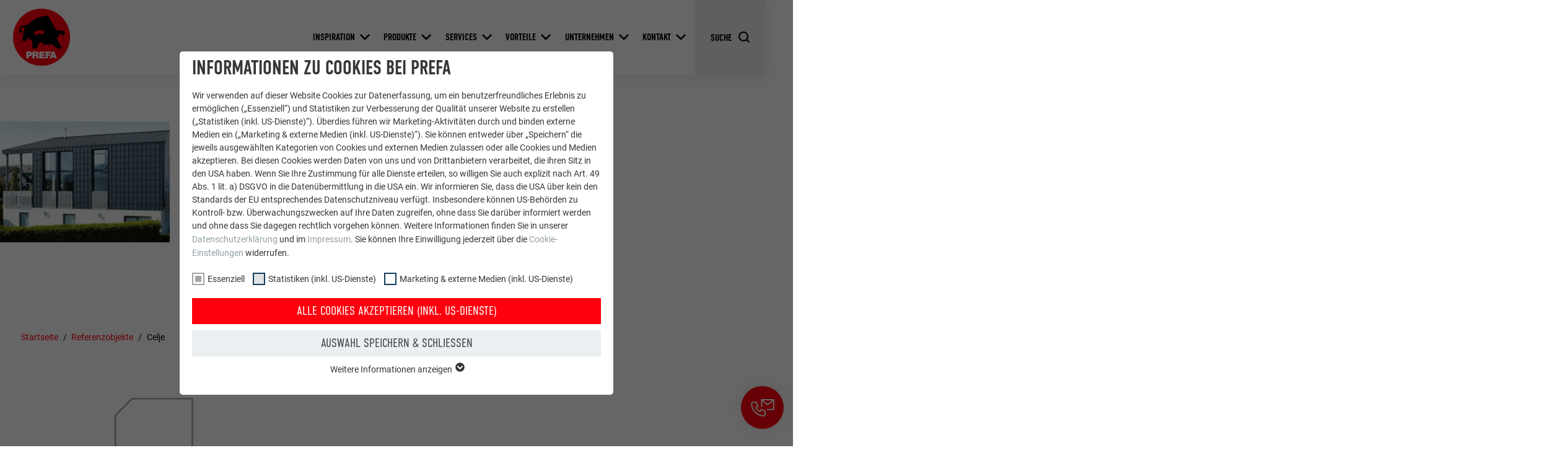

--- FILE ---
content_type: image/svg+xml
request_url: https://www.prefa.lu/static/assets/spritemap-default.66eb1368.svg
body_size: 5903
content:
<svg xmlns="http://www.w3.org/2000/svg" xmlns:xlink="http://www.w3.org/1999/xlink"><symbol class="icon icon--default icon--arrow" id="sprite-arrow" viewBox="0 0 24 24">
    <path d="M18.354 5.646v9.278h-2V9.059l-9.002 9.002-1.414-1.414 9-9H9.076v-2h9.278z"/>
</symbol><use xlink:href="#sprite-arrow" width="24" height="24" y="0"/><view class="icon icon--default icon--arrow" id="sprite-arrow-view" viewBox="0 0 24 24"/><symbol stroke="currentColor" class="icon icon--default icon--brochure" id="sprite-brochure" viewBox="0 0 78.25 122.88">
    <path d="M53.29,69.4l-7.95-7.63L43.65,72.08a1.76,1.76,0,0,1-.18.59,1.53,1.53,0,0,1-.4.48A1.69,1.69,0,0,1,40.66,73L28.49,58.57,15.73,70.1v3.83H61.54V60.63L54,69.34a.42.42,0,0,1-.36.2.46.46,0,0,1-.33-.14ZM62.2,12.83V4.55l-41,17.05,41-8.77Zm3.64-11V12.05l8.68-1.85a1.82,1.82,0,0,1,2.16,1.4,1.64,1.64,0,0,1,0,.38V25.9a2.46,2.46,0,0,1,1.53,2.29v92.23a2.42,2.42,0,0,1-2.39,2.46H2.4A2.43,2.43,0,0,1,0,120.42V28.2a2.54,2.54,0,0,1,.68-1.72,1.78,1.78,0,0,1,.8-.65L63.22.19A1.78,1.78,0,0,1,64,0a1.82,1.82,0,0,1,1.82,1.82Zm7.24,23.91V14.23L19.23,25.73Zm1.11,4.21H4.07v88.74H74.19V29.94ZM19.64,86.37h29a1,1,0,0,1,.69.29l0,0a1,1,0,0,1,.25.64v1.89a1,1,0,0,1-.28.69,1,1,0,0,1-.69.29h-29a.92.92,0,0,1-.68-.28l0,0a1,1,0,0,1-.26-.65V87.34a.93.93,0,0,1,.29-.68,1,1,0,0,1,.68-.29Zm-6.25,0H15.8a1,1,0,0,1,.68.29.94.94,0,0,1,.29.68v1.89a1,1,0,0,1-.29.69.93.93,0,0,1-.68.29H13.39a1,1,0,0,1-1-1V87.34a1,1,0,0,1,1-1Zm.41,20.15H64.46a1.34,1.34,0,0,1,1,.47,1.62,1.62,0,0,1,.38,1.05v.38a1.57,1.57,0,0,1-.38,1l0,0a1.34,1.34,0,0,1-1,.44H13.8a1.29,1.29,0,0,1-1-.48,1.58,1.58,0,0,1-.39-1V108a1.58,1.58,0,0,1,.39-1l0,0a1.31,1.31,0,0,1,1-.43Zm0-10.13H64.46a1.34,1.34,0,0,1,1,.47,1.62,1.62,0,0,1,.38,1v.38a1.57,1.57,0,0,1-.38,1l0,0a1.34,1.34,0,0,1-1,.44H13.8a1.29,1.29,0,0,1-1-.48,1.58,1.58,0,0,1-.39-1V97.9a1.6,1.6,0,0,1,.39-1.05l0,0a1.31,1.31,0,0,1,1-.43ZM53.58,64.91l8-9.55V42.57H15.73V65.46c3.86-3.5,7.85-7.35,11.81-10.68a1.65,1.65,0,0,1,1.2-.4,1.68,1.68,0,0,1,1.16.55h0L30,55,40.85,67.87,42.46,58a1.73,1.73,0,0,1,1.94-1.39h.05a1.46,1.46,0,0,1,.46.15,1.66,1.66,0,0,1,.43.3l8.24,7.89ZM45.4,43.1a5.13,5.13,0,0,1,1.92.38A5.28,5.28,0,0,1,49,44.57a5,5,0,0,1-3.56,8.61,5.17,5.17,0,0,1-1.92-.38,5,5,0,0,1-2.74-2.73,5,5,0,0,1-.38-1.93,5.1,5.1,0,0,1,1.47-3.57,5.06,5.06,0,0,1,1.64-1.09,5,5,0,0,1,1.93-.38Zm1.51,3.54a2.17,2.17,0,0,0-.69-.47A2,2,0,0,0,45.4,46a2.07,2.07,0,0,0-.82.16,2.24,2.24,0,0,0-.7.46,1.92,1.92,0,0,0-.47.7,2.22,2.22,0,0,0-.16.82,2.3,2.3,0,0,0,.16.82,2.31,2.31,0,0,0,1.16,1.17,2.22,2.22,0,0,0,.82.16,2.26,2.26,0,0,0,.82-.16,2.1,2.1,0,0,0,.7-.47,2.29,2.29,0,0,0,.47-.69,2.22,2.22,0,0,0,.16-.82,2.31,2.31,0,0,0-.16-.83,1.93,1.93,0,0,0-.47-.69ZM14.07,39.15H63.2a1.63,1.63,0,0,1,1.17.5,1.73,1.73,0,0,1,.48,1.21V75.64a1.73,1.73,0,0,1-.48,1.2,1.64,1.64,0,0,1-1.17.51H14.07a1.65,1.65,0,0,1-1.18-.51,1.73,1.73,0,0,1-.48-1.2V40.86a1.75,1.75,0,0,1,.48-1.21,1.64,1.64,0,0,1,1.18-.5Z"/>
</symbol><use xlink:href="#sprite-brochure" width="78.25" height="122.88" y="24"/><view class="icon icon--default icon--brochure" id="sprite-brochure-view" viewBox="0 24 78.25 122.88"/><symbol class="icon icon--default icon--burger" id="sprite-burger" viewBox="0 0 24 24">
	<path d="M24 7h-24v-2h24v2zm0 4h-24v2h24v-2zm0 6h-24v2h24v-2z"/>
</symbol><use xlink:href="#sprite-burger" width="24" height="24" y="146.88"/><view class="icon icon--default icon--burger" id="sprite-burger-view" viewBox="0 146.88 24 24"/><symbol class="icon icon--default icon--callback" id="sprite-callback" viewBox="0 0 24 24">
    <path d="M20,15.51a11.407,11.407,0,0,1-3.57-.57.839.839,0,0,0-.31-.05,1.024,1.024,0,0,0-.71.29l-2.2,2.2a15.149,15.149,0,0,1-6.59-6.59l2.2-2.2a1,1,0,0,0,.25-1.02A11.36,11.36,0,0,1,8.5,4a1,1,0,0,0-1-1H4A1,1,0,0,0,3,4,17,17,0,0,0,20,21a1,1,0,0,0,1-1V16.51A1,1,0,0,0,20,15.51ZM5.03,5h1.5a13,13,0,0,0,.46,2.59l-1.2,1.2A14.826,14.826,0,0,1,5.03,5ZM19,18.97a15.426,15.426,0,0,1-3.8-.75l1.19-1.19a12.753,12.753,0,0,0,2.6.45v1.49ZM18,9H15.41l5.02-5.02L19.02,2.57,14,7.59V5H12v6h6Z"/>
</symbol><use xlink:href="#sprite-callback" width="24" height="24" y="170.88"/><view class="icon icon--default icon--callback" id="sprite-callback-view" viewBox="0 170.88 24 24"/><symbol class="icon icon--default icon--check" id="sprite-check" viewBox="0 0 22 22">
    <path d="M8.364,14.592l-3.7-3.548-1.259,1.2L8.364,17,19,6.79l-1.25-1.2Z"/>
</symbol><use xlink:href="#sprite-check" width="22" height="22" y="194.88"/><view class="icon icon--default icon--check" id="sprite-check-view" viewBox="0 194.88 22 22"/><symbol class="icon icon--default icon--stroke icon--chevron" id="sprite-chevron" viewBox="0 0 11.414 7.119">
    <path class="icon__path" d="M.707.707l5 5 5-5"/>
</symbol><use xlink:href="#sprite-chevron" width="11.414" height="7.119" y="216.88"/><view class="icon icon--default icon--stroke icon--chevron" id="sprite-chevron-view" viewBox="0 216.88 11.414 7.119"/><symbol class="icon icon--default icon--circle" id="sprite-circle" viewBox="0 0 64 64">
    <circle cx="32" cy="32" r="16"/>
</symbol><use xlink:href="#sprite-circle" width="64" height="64" y="223.999"/><view class="icon icon--default icon--circle" id="sprite-circle-view" viewBox="0 223.999 64 64"/><symbol class="icon icon--default icon--close-expanded-image" id="sprite-close-expanded-image" viewBox="0 0 26 26">
    <g id="Page-1" stroke="none" stroke-width="1" fill="none" fill-rule="evenodd">
        <g id="Lightbox-ACTIVE-Landscape-Gallery" transform="translate(-1270.000000, -45.000000)" fill="#2F2E2E" fill-rule="nonzero">
            <g id="close" transform="translate(1270.000000, 45.000000)">
                <polygon id="Path" points="25.188 0 26 0.813 13.812 13 26 25.188 25.187 26 13 13.812 0.812 26 0 25.187 12.187 13 0 0.812 0.813 0 13 12.187"/>
            </g>
        </g>
    </g>
</symbol><use xlink:href="#sprite-close-expanded-image" width="26" height="26" y="287.999"/><view class="icon icon--default icon--close-expanded-image" id="sprite-close-expanded-image-view" viewBox="0 287.999 26 26"/><symbol class="icon icon--default icon--close" id="sprite-close" viewBox="0 0 24 24">
    <path d="M13.768 12l6.115 6.115-1.768 1.768L12 13.768l-6.116 6.116-1.768-1.768L10.232 12 4.116 5.884l1.768-1.768L12 10.233l6.117-6.117 1.768 1.768L13.768 12z"/>
</symbol><use xlink:href="#sprite-close" width="24" height="24" y="313.999"/><view class="icon icon--default icon--close" id="sprite-close-view" viewBox="0 313.999 24 24"/><symbol class="icon icon--default icon--contact" id="sprite-contact" viewBox="0 0 40 40">
    <path class="icon__path" d="M15.252 24.707a13.237 13.237 0 01-4.727-4.728l3.125-1.875-3.137-7.845H4.695c-1.968 0-3.57 1.602-3.568 3.63.66 10.865 9.351 19.556 20.276 20.217a3.574 3.574 0 003.569-3.569v-5.818l-7.845-3.139-1.875 3.127zm7.721 1.365v4.465c0 .865-.704 1.569-1.509 1.571-9.857-.599-17.742-8.483-18.339-18.28 0-.866.704-1.57 1.57-1.57h4.464l2.002 5.006-3.272 1.964.407.826a15.218 15.218 0 006.881 6.88l.826.408 1.963-3.273 5.007 2.003zM17.467 5.893v12.793h2V9.602l8.521 6.456 8.888-6.805v12.558h-9.842v2h11.842V5.893H17.467zm10.514 7.652l-7.458-5.651h14.838l-7.38 5.651z"/>
</symbol><use xlink:href="#sprite-contact" width="40" height="40" y="337.999"/><view class="icon icon--default icon--contact" id="sprite-contact-view" viewBox="0 337.999 40 40"/><symbol class="icon icon--default icon--download" id="sprite-download" viewBox="0 0 24 24">
    <path d="M22 15.808v5.036H2.004v-5.036h-2v7.036H24v-7.036z"/>
    <path d="M18.205 11.673L16.77 10.28l-3.705 3.817V2.153h-2v11.945L7.359 10.28l-1.436 1.393 6.141 6.326z"/>
</symbol><use xlink:href="#sprite-download" width="24" height="24" y="377.999"/><view class="icon icon--default icon--download" id="sprite-download-view" viewBox="0 377.999 24 24"/><symbol class="icon icon--default icon--facade" id="sprite-facade" viewBox="0 0 24 24">
    <g transform="translate(-0.001 0.287)">
          <path d="M0,0H24V24H0Z" transform="translate(0 -0.287)" fill="none"/>
          <path d="M11.972.713,1,9.627V23H23V9.625ZM9.667,21V14.666h4.667V21ZM21,21H16.334V12.666H7.667V21H3V10.579l8.977-7.291L21,10.58Z" fill="#b6c0c6"/>
          <rect width="2" height="12.423" transform="translate(1 10.576)" fill="#39444c"/>
          <rect width="2" height="12.423" transform="translate(21.008 10.576)" fill="#39444c"/>
    </g>
</symbol><use xlink:href="#sprite-facade" width="24" height="24" y="401.999"/><view class="icon icon--default icon--facade" id="sprite-facade-view" viewBox="0 401.999 24 24"/><symbol class="icon icon--default icon--flood-protection" id="sprite-flood-protection" viewBox="0 0 24 24">
    <g transform="translate(-18986 7792.58)">
      <path d="M0,0H24V24H0Z" transform="translate(18986 -7792.58)" fill="none"/>
      <path d="M18998-7791.58l-10.973,8.914v13.373h22v-13.375Zm-2.3,20.29v-6.333h4.666v6.333Zm11.3,0h-4.666v-8.334h-8.666v8.334H18989v-10.422l8.977-7.291,9.023,7.293Z" fill="#b6c0c6"/>
      <path d="M19009-7769.29h-22v-4.12h2v2.12h18v-2.12h2Z" fill="#39444c"/>
    </g>
</symbol><use xlink:href="#sprite-flood-protection" width="24" height="24" y="425.999"/><view class="icon icon--default icon--flood-protection" id="sprite-flood-protection-view" viewBox="0 425.999 24 24"/><symbol class="icon icon--default icon--folder" id="sprite-folder" viewBox="0 0 24 24">
    <path d="M22.994 2.114a.942.942 0 00-.644-.25l-6.893 2.253L8.8 1.895a.942.942 0 00-.539.012L1.33 4.218a.914.914 0 00-.617.873l.002 16.186a.922.922 0 00.32.633.891.891 0 00.66.223l6.848-2.252 6.635 2.214a.903.903 0 00.568-.002l6.924-2.308a.934.934 0 00.617-.861V2.764a.924.924 0 00-.293-.65zm-1.533 1.931v14.206l-5.088 1.699V5.744l5.088-1.699zM9.455 18.252V4.045l5.088 1.699v14.207l-5.088-1.699zM7.629 4.045v14.206L2.541 19.95V5.744l5.088-1.699z"/>
</symbol><use xlink:href="#sprite-folder" width="24" height="24" y="449.999"/><view class="icon icon--default icon--folder" id="sprite-folder-view" viewBox="0 449.999 24 24"/><symbol class="icon icon--default icon--group" id="sprite-group" viewBox="0 0 24 24">
    <path d="M8,10H5V7H3v3H0v2H3v3H5V12H8Zm10,1a3,3,0,1,0-.91-5.86A4.934,4.934,0,0,1,17.99,8a5.031,5.031,0,0,1-.9,2.86A2.99,2.99,0,0,0,18,11Zm-5,0a3,3,0,1,0-3-3A2.987,2.987,0,0,0,13,11Zm6.62,2.16A3.7,3.7,0,0,1,21,16v2h3V16C24,14.46,21.63,13.51,19.62,13.16ZM13,13c-2,0-6,1-6,3v2H19V16C19,14,15,13,13,13Z"/>
</symbol><use xlink:href="#sprite-group" width="24" height="24" y="473.999"/><view class="icon icon--default icon--group" id="sprite-group-view" viewBox="0 473.999 24 24"/><symbol class="icon icon--default icon--gutters" id="sprite-gutters" viewBox="0 0 24 24">
    <g transform="translate(-18930 7792.58)">
      <path d="M0,0H24V24H0Z" transform="translate(18930 -7792.58)" fill="none"/>
      <path d="M18942-7791.58l-10.963,8.914v13.373h21.982v-13.375Zm-2.3,20.29v-6.333h4.662v6.333Zm11.3,0h-4.66v-8.334h-8.662v8.334h-4.66v-10.422l8.967-7.291,9.016,7.293Z" fill="#b6c0c6"/>
      <path d="M18933-7779.23h-2v-3.43l2.2-1.8,1.3,1.55-1.5,1.2Z" fill="#39444c"/>
      <path d="M18953-7779.23h-2v-2.48l-1.5-1.2,1.3-1.55,2.2,1.8Z" fill="#39444c"/>
    </g>
</symbol><use xlink:href="#sprite-gutters" width="24" height="24" y="497.999"/><view class="icon icon--default icon--gutters" id="sprite-gutters-view" viewBox="0 497.999 24 24"/><symbol class="icon icon--default icon--information" fill="currentColor" id="sprite-home" viewBox="0 0 120 120">
    <polygon points="17.972,50.667 17.972,120 44.667,120 44.667,77.364 75.639,77.364 75.639,120 102.334,120 102.334,50.667 "/>
    <polygon points="0.481,60 60.152,0 119.824,60 "/>
</symbol><use xlink:href="#sprite-home" width="120" height="120" y="521.999"/><view class="icon icon--default icon--information" id="sprite-home-view" viewBox="0 521.999 120 120"/><symbol class="icon icon--default icon--stroke icon--house" id="sprite-house" viewBox="0 0 22 22">
    <path d="M20,22V9.6l-9-7-9,7V22H0V8.6L11,0,22,8.6V22Z"/>
    <path d="M15,20V11.1H7V20H2v2H20V20ZM9,20V13.1h4V20Z"/>
</symbol><use xlink:href="#sprite-house" width="22" height="22" y="641.999"/><view class="icon icon--default icon--stroke icon--house" id="sprite-house-view" viewBox="0 641.999 22 22"/><symbol class="icon icon--default icon--information" id="sprite-information" viewBox="0 0 1.887 9.837">
    <path d="M0 1.74V0h1.888v1.74zm0 8.094V2.713h1.888V9.84z"/>
</symbol><use xlink:href="#sprite-information" width="1.887" height="9.837" y="663.999"/><view class="icon icon--default icon--information" id="sprite-information-view" viewBox="0 663.999 1.887 9.837"/><symbol class="icon icon--default icon--magnifier" id="sprite-magnifier" viewBox="0 0 24 24">
    <path d="M11.044 18.903a8.032 8.032 0 004.869-1.652l3.711 3.711c.026-.007 1.494-1.494 1.5-1.523l-3.689-3.711a8.037 8.037 0 10-6.391 3.175zm0-13.943a5.9 5.9 0 11-5.9 5.9 5.91 5.91 0 015.9-5.9z"/>
</symbol><use xlink:href="#sprite-magnifier" width="24" height="24" y="673.836"/><view class="icon icon--default icon--magnifier" id="sprite-magnifier-view" viewBox="0 673.836 24 24"/><symbol class="icon icon--default icon--mail" id="sprite-mail" viewBox="0 0 24 24">
    <path class="b" d="M22,6a2.006,2.006,0,0,0-2-2H4A2.006,2.006,0,0,0,2,6V18a2.006,2.006,0,0,0,2,2H20a2.006,2.006,0,0,0,2-2ZM20,6l-8,5L4,6Zm0,12H4V8l8,5,8-5Z"/>
</symbol><use xlink:href="#sprite-mail" width="24" height="24" y="697.836"/><view class="icon icon--default icon--mail" id="sprite-mail-view" viewBox="0 697.836 24 24"/><symbol class="icon icon--default icon--mobile" id="sprite-mobile" viewBox="0 0 24 24">
    <path d="M17,2H7A2,2,0,0,0,5,4V20a2,2,0,0,0,2,2H17a2,2,0,0,0,2-2V4A2,2,0,0,0,17,2ZM7,4H7M17,20H7V4h3V5h4V4h3Z"/>
    <path d="M12,17a1,1,0,1,0,1,1.006V18A1,1,0,0,0,12,17Z"/>
</symbol><use xlink:href="#sprite-mobile" width="24" height="24" y="721.836"/><view class="icon icon--default icon--mobile" id="sprite-mobile-view" viewBox="0 721.836 24 24"/><symbol class="icon icon--default icon--pause" id="sprite-pause" viewBox="0 0 10.5 12">
    <path d="M.012.016h2.5v12h-2.5zM8.012.016h2.5v12h-2.5z"/>
</symbol><use xlink:href="#sprite-pause" width="10.5" height="12" y="745.836"/><view class="icon icon--default icon--pause" id="sprite-pause-view" viewBox="0 745.836 10.5 12"/><symbol class="icon icon--default icon--phone" id="sprite-phone" viewBox="0 0 24 24">
    <path class="b" d="M6.54,5a12.312,12.312,0,0,0,.45,2.59l-1.2,1.2A14.826,14.826,0,0,1,5.03,5H6.54M16.4,17.02a12.753,12.753,0,0,0,2.6.45v1.49a15.426,15.426,0,0,1-3.8-.75l1.2-1.19M7.5,3H4A1,1,0,0,0,3,4,17,17,0,0,0,20,21a1,1,0,0,0,1-1V16.51a1,1,0,0,0-1-1,11.407,11.407,0,0,1-3.57-.57.839.839,0,0,0-.31-.05,1.024,1.024,0,0,0-.71.29l-2.2,2.2a15.149,15.149,0,0,1-6.59-6.59l2.2-2.2a1,1,0,0,0,.25-1.02A11.36,11.36,0,0,1,8.5,4,1,1,0,0,0,7.5,3Z"/>
</symbol><use xlink:href="#sprite-phone" width="24" height="24" y="757.836"/><view class="icon icon--default icon--phone" id="sprite-phone-view" viewBox="0 757.836 24 24"/><symbol class="icon icon--default icon--pin" id="sprite-pin" viewBox="0 0 24 24">
  <path d="M12,2A7,7,0,0,0,5,9c0,5.25,7,13,7,13s7-7.75,7-13A7,7,0,0,0,12,2ZM7,9A5,5,0,0,1,17,9c0,2.88-2.88,7.19-5,9.88C9.92,16.21,7,11.85,7,9Z"/>
  <circle cx="2.5" cy="2.5" r="2.5" transform="translate(9.5 6.5)"/>
</symbol><use xlink:href="#sprite-pin" width="24" height="24" y="781.836"/><view class="icon icon--default icon--pin" id="sprite-pin-view" viewBox="0 781.836 24 24"/><symbol class="icon icon--default icon--play" id="sprite-play" viewBox="0 0 24 24">
    <path d="M2 0v24l20-12L2 0zm2.5 4.415L17.141 12 4.5 19.585V4.415z"/>
</symbol><use xlink:href="#sprite-play" width="24" height="24" y="805.836"/><view class="icon icon--default icon--play" id="sprite-play-view" viewBox="0 805.836 24 24"/><symbol class="icon icon--default icon--portal" id="sprite-portal" viewBox="0 0 24 24">
    <path d="M15.581 11.687a4.633 4.633 0 001.06-1.822 4.61 4.61 0 00-.332-3.535 4.63 4.63 0 00-4.097-2.471h-.002a4.61 4.61 0 00-3.279 1.357 4.609 4.609 0 00-1.359 3.28c0 1.209.465 2.343 1.269 3.19a8.19 8.19 0 00-4.819 7.464v1.089h2.176V19.15a6.022 6.022 0 016.015-6.014 6.022 6.022 0 016.013 6.014v1.089h2.176v-1.09a8.192 8.192 0 00-4.821-7.462zm-3.377-5.651h.06a2.466 2.466 0 012.412 2.462c0 1.358-1.105 2.463-2.463 2.463S9.75 9.856 9.749 8.498a2.444 2.444 0 01.718-1.74 2.443 2.443 0 011.737-.722z"/>
</symbol><use xlink:href="#sprite-portal" width="24" height="24" y="829.836"/><view class="icon icon--default icon--portal" id="sprite-portal-view" viewBox="0 829.836 24 24"/><symbol class="icon icon--default icon--quote" id="sprite-quote" viewBox="0 0 55 43.334">
    <path d="M0 43.335h22.111V21.261h-13.4S6.888 7.519 19.032 7.299V.021S.043-1.489.043 21.389L0 43.335z"/>
    <path d="M32.889 43.335H55V21.261H41.6S39.777 7.519 51.921 7.299V.021s-18.989-1.51-18.989 21.368l-.043 21.946z"/>
</symbol><use xlink:href="#sprite-quote" width="55" height="43.334" y="853.836"/><view class="icon icon--default icon--quote" id="sprite-quote-view" viewBox="0 853.836 55 43.334"/><symbol class="icon icon--default icon--roof" id="sprite-roof" viewBox="0 0 24 24">
    <g transform="translate(-18840.027 7792.58)">
      <path d="M0,0H24V24H0Z" transform="translate(18840.027 -7792.58)" fill="none"/>
      <path d="M18852-7791.58l-10.973,8.914v13.373h22v-13.375Zm-2.3,20.29v-6.333h4.668v6.333Zm11.3,0h-4.666v-8.334h-8.668v8.334H18843v-10.422l8.977-7.291,9.023,7.293Z" fill="#b6c0c6"/>
      <path d="M18861.4-7781.41l-9.4-7.59-9.4,7.59-1.2-1.55,10.6-8.62,10.6,8.62Z" fill="#39444c"/>
    </g>
</symbol><use xlink:href="#sprite-roof" width="24" height="24" y="897.1700000000001"/><view class="icon icon--default icon--roof" id="sprite-roof-view" viewBox="0 897.1700000000001 24 24"/><symbol class="icon icon--default icon--settings" id="sprite-settings" viewBox="0 0 24 24">
    <path d="M12.8 6.9C12.4 5.2 10.8 4 9 4S5.6 5.2 5.2 6.9H2v2h3.1c.4 1.8 2 3.1 3.9 3.1s3.5-1.3 3.9-3.1H22v-2h-9.2zM9 10c-1.1 0-2-.9-2-2s.9-2 2-2 2 .9 2 2-.9 2-2 2zM15 13c-1.8 0-3.4 1.2-3.8 2.9H2v2h9.1c.4 1.8 2 3.1 3.9 3.1s3.5-1.3 3.9-3.1H22v-2h-3.2c-.4-1.7-2-2.9-3.8-2.9zm0 6c-1.1 0-2-.9-2-2s.9-2 2-2 2 .9 2 2-.9 2-2 2z"/>
</symbol><use xlink:href="#sprite-settings" width="24" height="24" y="921.1700000000001"/><view class="icon icon--default icon--settings" id="sprite-settings-view" viewBox="0 921.1700000000001 24 24"/><symbol class="icon icon--default icon--solar" id="sprite-solar" viewBox="0 0 24 24">
  <defs id="defs15"/>
  <g transform="translate(-0.001 0.287)" id="g10">
    <path d="M0,0H24V24H0Z" transform="translate(0 -0.287)" fill="none" id="path2"/>
    <path d="M11.972.713,1,9.627V23H23V9.625ZM9.667,21V14.666h4.667V21ZM21,21H16.334V12.666H7.667V21H3V10.579l8.977-7.291L21,10.58Z" fill="#b6c0c6" id="path4"/>
    <rect width="2" height="12.423" transform="translate(1 10.576)" fill="#39444c" id="rect6" style="fill:#b6c0c6;fill-opacity:1"/>
    <rect width="2" height="12.423" transform="translate(21.008 10.576)" fill="#39444c" id="rect8" style="fill:#b6c0c6;fill-opacity:1"/>
  </g>
  <rect style="fill:#39444c;fill-opacity:1;stroke-width:0.905361" id="rect842" width="12.888942" height="1.8788846" x="9.8397446" y="-8.1374578" transform="matrix(0.77377743,0.63345756,-0.70219407,0.71198559,0,0)" ry="0"/>
</symbol><use xlink:href="#sprite-solar" width="24" height="24" y="945.1700000000001"/><view class="icon icon--default icon--solar" id="sprite-solar-view" viewBox="0 945.1700000000001 24 24"/><symbol class="icon icon--default icon--tag" id="sprite-tag" viewBox="0 0 24 24">
    <path d="M11.346 1.075H1.076l-.001 10.271 11.993 11.993 10.271-10.271L11.346 1.075zm1.722 19.436l-9.992-9.993V3.076h7.441l9.993 9.992-7.442 7.443zM8.101 5.043c-1.721 0-3.121 1.4-3.121 3.121s1.4 3.121 3.121 3.121 3.121-1.4 3.121-3.121-1.401-3.121-3.121-3.121zm0 4.242c-.618 0-1.121-.503-1.121-1.121s.503-1.121 1.121-1.121 1.121.503 1.121 1.121-.503 1.121-1.121 1.121z"/>
</symbol><use xlink:href="#sprite-tag" width="24" height="24" y="969.1700000000001"/><view class="icon icon--default icon--tag" id="sprite-tag-view" viewBox="0 969.1700000000001 24 24"/><symbol class="icon icon--default icon--triangle" id="sprite-triangle" viewBox="0 0 18.6 14.6">
    <path d="M18.6 14.6H0L9.3 0l9.3 14.6zm-14-2.5H14L9.3 4.7l-4.7 7.4z"/>
</symbol><use xlink:href="#sprite-triangle" width="18.6" height="14.6" y="993.1700000000001"/><view class="icon icon--default icon--triangle" id="sprite-triangle-view" viewBox="0 993.1700000000001 18.6 14.6"/><symbol class="icon icon--default icon--upload" id="sprite-upload" viewBox="0 0 24 24">
    <path d="M22 15.808v5.036H2.004v-5.036h-2v7.036H24v-7.036z"/>
    <path d="M11.063 4.62v11.943h2V4.618l3.706 3.819 1.436-1.392L12.064.718 5.923 7.045l1.435 1.392z"/>
</symbol><use xlink:href="#sprite-upload" width="24" height="24" y="1007.7700000000001"/><view class="icon icon--default icon--upload" id="sprite-upload-view" viewBox="0 1007.7700000000001 24 24"/><symbol class="icon icon--default icon--video" id="sprite-video" viewBox="0 0 24 24">
    <path d="M12 23C5.9 23 1 18.1 1 12S5.9 1 12 1s11 4.9 11 11-4.9 11-11 11zm0-20c-5 0-9 4-9 9s4 9 9 9 9-4 9-9-4-9-9-9z"/>
    <path d="M14 12l-3.5-1.8v3.5L14 12m4.5 0l-10 5V7l10 5z"/>
</symbol><use xlink:href="#sprite-video" width="24" height="24" y="1031.77"/><view class="icon icon--default icon--video" id="sprite-video-view" viewBox="0 1031.77 24 24"/><symbol class="icon icon--default icon--world" id="sprite-world" viewBox="0 0 24 24">
    <path d="M22,12a10.007,10.007,0,0,0-9.246-9.962.984.984,0,0,0-.422-.021C12.221,2.013,12.112,2,12,2s-.219.013-.33.017a1,1,0,0,0-.422.021,9.99,9.99,0,0,0-.014,19.923A1.008,1.008,0,0,0,11.5,22a1.026,1.026,0,0,0,.134-.018c.123,0,.242.018.365.018s.243-.014.365-.018A1.265,1.265,0,0,0,12.5,22a1.016,1.016,0,0,0,.268-.039A10.007,10.007,0,0,0,22,12ZM10.07,14a16.223,16.223,0,0,1,0-4h3.861a16.223,16.223,0,0,1,0,4Zm3.48,2A15.852,15.852,0,0,1,12,19.864,15.871,15.871,0,0,1,10.451,16ZM4,12a7.953,7.953,0,0,1,.263-2h3.8a18.32,18.32,0,0,0,0,4h-3.8A7.959,7.959,0,0,1,4,12Zm6.45-4A15.855,15.855,0,0,1,12,4.136,15.839,15.839,0,0,1,13.55,8Zm5.488,2h3.8a7.736,7.736,0,0,1,0,4h-3.8A18.32,18.32,0,0,0,15.938,10Zm2.98-2H15.606a17.9,17.9,0,0,0-1.245-3.644A8.028,8.028,0,0,1,18.918,8ZM9.639,4.356A18.025,18.025,0,0,0,8.394,8H5.083A8.033,8.033,0,0,1,9.639,4.356ZM5.083,16H8.4A17.923,17.923,0,0,0,9.64,19.644,8.032,8.032,0,0,1,5.083,16Zm9.278,3.643A17.9,17.9,0,0,0,15.606,16h3.312A8.024,8.024,0,0,1,14.361,19.643Z"/>
</symbol><use xlink:href="#sprite-world" width="24" height="24" y="1055.77"/><view class="icon icon--default icon--world" id="sprite-world-view" viewBox="0 1055.77 24 24"/></svg>

--- FILE ---
content_type: image/svg+xml
request_url: https://www.prefa.lu/static/assets/spritemap-social.6b6ba844.svg
body_size: 1631
content:
<svg xmlns="http://www.w3.org/2000/svg" xmlns:xlink="http://www.w3.org/1999/xlink"><symbol class="icon icon--facebook" id="sprite-facebook" viewBox="0 0 21.037 21.037">
    <path d="M20.913 19.792a1.116 1.116 0 01-1.12 1.12H14.44V12.7h2.739l.373-3.236H14.44V7.472c0-.871.249-1.494 1.618-1.494H17.8V3.115c-.249 0-1.245-.124-2.489-.124-2.49 0-4.108 1.494-4.108 4.232v2.365H8.464v3.236h2.739v8.216H1.12A1.116 1.116 0 010 19.92V1.12A1.116 1.116 0 011.12 0h18.8a1.116 1.116 0 011.12 1.12v18.672"/>
</symbol><use xlink:href="#sprite-facebook" width="21.037" height="21.037" y="0"/><view class="icon icon--facebook" id="sprite-facebook-view" viewBox="0 0 21.037 21.037"/><symbol class="icon icon--google" id="sprite-google" viewBox="0 0 24 24">
    <path d="M12 24c6.624 0 12-5.376 12-12S18.624 0 12 0 0 5.376 0 12s5.376 12 12 12zm4.283-12.857h1.718V9.426h1.718v1.718h1.703v1.718h-1.703v1.718h-1.718v-1.718h-1.718zm-3.687-3.581L10.97 9.14c-2.08-2.033-6.127-.552-6.127 2.855 0 4.621 6.559 4.937 7.128 1.2H8.579v-2.061h5.657C14.878 14.49 12.711 18 8.579 18v.001A5.991 5.991 0 012.578 12c.001-5.338 6.333-7.861 10.018-4.438z"/>
</symbol><use xlink:href="#sprite-google" width="24" height="24" y="21.037"/><view class="icon icon--google" id="sprite-google-view" viewBox="0 21.037 24 24"/><symbol class="icon icon--instagram" id="sprite-instagram" viewBox="0 0 20.776 20.772">
    <path d="M10.384 1.871c2.774 0 3.1.012 4.2.062a5.667 5.667 0 011.929.359 3.223 3.223 0 011.2.775 3.173 3.173 0 01.775 1.2 5.773 5.773 0 01.359 1.929c.049 1.1.062 1.422.062 4.2s-.012 3.1-.062 4.2a5.667 5.667 0 01-.359 1.929 3.223 3.223 0 01-.775 1.2 3.173 3.173 0 01-1.2.775 5.773 5.773 0 01-1.929.359c-1.1.049-1.422.062-4.2.062s-3.1-.012-4.2-.062a5.667 5.667 0 01-1.929-.359 3.223 3.223 0 01-1.2-.775 3.173 3.173 0 01-.775-1.2 5.773 5.773 0 01-.359-1.929c-.049-1.1-.062-1.422-.062-4.2s.012-3.1.062-4.2a5.667 5.667 0 01.359-1.929 3.223 3.223 0 01.775-1.2 3.173 3.173 0 011.2-.775 5.773 5.773 0 011.929-.359c1.1-.054 1.426-.062 4.2-.062m0-1.871C7.564 0 7.21.012 6.1.062a7.611 7.611 0 00-2.518.482 5.062 5.062 0 00-1.839 1.2 5.151 5.151 0 00-1.2 1.839 7.616 7.616 0 00-.481 2.522C.012 7.21 0 7.564 0 10.384s.012 3.174.062 4.283a7.661 7.661 0 00.482 2.523 5.061 5.061 0 001.2 1.839 5.151 5.151 0 001.839 1.2 7.616 7.616 0 002.523.482c1.109.049 1.459.062 4.283.062s3.174-.012 4.283-.062a7.661 7.661 0 002.523-.482 5.062 5.062 0 001.839-1.2 5.151 5.151 0 001.2-1.839 7.616 7.616 0 00.482-2.523c.049-1.109.062-1.459.062-4.283s-.014-3.174-.064-4.284a7.661 7.661 0 00-.482-2.523 5.062 5.062 0 00-1.2-1.839A5.151 5.151 0 0017.194.54a7.616 7.616 0 00-2.523-.482C13.558.012 13.2 0 10.384 0z"/>
    <path d="M10.563 5.141a5.426 5.426 0 105.426 5.426 5.427 5.427 0 00-5.426-5.426zm0 8.944a3.522 3.522 0 113.522-3.522 3.522 3.522 0 01-3.522 3.522z"/>
    <circle cx="1.266" cy="1.266" r="1.266" transform="translate(14.937 3.656)"/>
</symbol><use xlink:href="#sprite-instagram" width="20.776" height="20.772" y="45.037"/><view class="icon icon--instagram" id="sprite-instagram-view" viewBox="0 45.037 20.776 20.772"/><symbol class="icon icon--linkedin" id="sprite-linkedin" viewBox="0 0 25 25">
    <path d="M19 0h-14c-2.761 0-5 2.239-5 5v14c0 2.761 2.239 5 5 5h14c2.762 0 5-2.239 5-5v-14c0-2.761-2.238-5-5-5zm-11 19h-3v-11h3v11zm-1.5-12.268c-.966 0-1.75-.79-1.75-1.764s.784-1.764 1.75-1.764 1.75.79 1.75 1.764-.783 1.764-1.75 1.764zm13.5 12.268h-3v-5.604c0-3.368-4-3.113-4 0v5.604h-3v-11h3v1.765c1.396-2.586 7-2.777 7 2.476v6.759z"/>
</symbol><use xlink:href="#sprite-linkedin" width="25" height="25" y="65.809"/><view class="icon icon--linkedin" id="sprite-linkedin-view" viewBox="0 65.809 25 25"/><symbol class="icon icon--pinterest" id="sprite-pinterest" viewBox="0 0 22.153 22.207">
    <path d="M11.093 0a11.091 11.091 0 00-4.044 21.42 10.663 10.663 0 01.038-3.182c.2-.867 1.3-5.512 1.3-5.512a4.014 4.014 0 01-.332-1.648c0-1.539.895-2.694 2.006-2.694a1.394 1.394 0 011.4 1.562 22.23 22.23 0 01-.918 3.694 1.609 1.609 0 001.642 2c1.969 0 3.487-2.077 3.487-5.077a4.378 4.378 0 00-4.634-4.505 4.8 4.8 0 00-5 4.811 4.319 4.319 0 00.823 2.536.338.338 0 01.079.319c-.083.347-.271 1.109-.309 1.261-.049.208-.159.251-.371.153-1.383-.638-2.251-2.663-2.251-4.3 0-3.494 2.543-6.71 7.328-6.71a6.513 6.513 0 016.84 6.406c0 3.826-2.412 6.9-5.767 6.9a3 3 0 01-2.552-1.276L9.164 18.8a12.084 12.084 0 01-1.386 2.911A11.092 11.092 0 1011.063.024z"/>
</symbol><use xlink:href="#sprite-pinterest" width="22.153" height="22.207" y="90.809"/><view class="icon icon--pinterest" id="sprite-pinterest-view" viewBox="0 90.809 22.153 22.207"/><symbol class="icon icon--youtube" id="sprite-youtube" viewBox="0 0 23.872 16.776">
    <path d="M23.617 3.618a5.151 5.151 0 00-.949-2.365A3.431 3.431 0 0020.281.24C16.934 0 11.936 0 11.936 0S6.93 0 3.59.24a3.441 3.441 0 00-2.387 1.013 5.15 5.15 0 00-.949 2.365A36.872 36.872 0 000 7.476v1.813a35.63 35.63 0 00.24 3.858 5.15 5.15 0 00.953 2.369 4.055 4.055 0 002.633 1.019c1.911.184 8.114.24 8.114.24s5.012 0 8.355-.248a3.431 3.431 0 002.387-1.013 5.15 5.15 0 00.949-2.365 35.8 35.8 0 00.24-3.863V7.473a38.072 38.072 0 00-.254-3.855zm-14.152 7.87V4.774l6.45 3.363z"/>
</symbol><use xlink:href="#sprite-youtube" width="23.872" height="16.776" y="113.01599999999999"/><view class="icon icon--youtube" id="sprite-youtube-view" viewBox="0 113.01599999999999 23.872 16.776"/></svg>